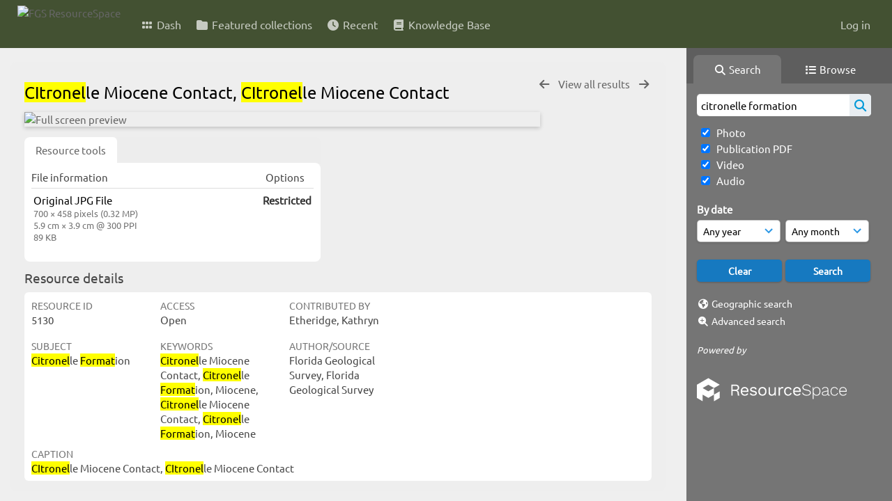

--- FILE ---
content_type: text/html; charset=UTF-8
request_url: https://resourcespace.dep.state.fl.us/pages/ajax/comments_handler.php?ref=5130&_=1768641949704
body_size: 1898
content:

        <script src="/js/tagging.js"></script>
        <script type="text/javascript">

            var regexEmail = new RegExp ("[a-zA-Z0-9._%-]+@[a-zA-Z0-9.-]+\.[a-zA-Z]{2,4}");

            function validateAnonymousComment(obj) {
                return (
                    regexEmail.test (String(obj.email.value).trim()) &&
                    String(obj.fullname.value).trim() != "" &&
                    validateComment(obj)
                )
            }

            function validateComment(obj) {
                return (String(obj.body.value).trim() != "");
            }

            function validateAnonymousFlag(obj) {
                return (
                    regexEmail.test (String(obj.email.value).trim()) &&
                    String(obj.fullname.value).trim() != "" &&
                    validateFlag(obj)
                )
            }

            function validateFlag(obj) {
                return (String(obj.comment_flag_reason.value).trim() != "");
            }

            function submitForm(obj) {
                jQuery.post(
                    '/pages/ajax/comments_handler.php?ref=5130&collection_mode=',
                    jQuery(obj).serialize(),
                    function(data)
                    {
                    jQuery('#comments_container').replaceWith(data);
                    }
                );
            }
        </script>

        <div id="comments_container">
        <div id="comment_form" class="comment_form_container">
            <form class="comment_form" action="javascript:void(0);" method="">    <input type="hidden" name="CSRFToken" value="7ab6d3229dddd18f670afbb4a343037a7b8cf5149a1e98967b2e096ef429bf036061fd3a5a99b89b650264bb50e7afb6a0856c6944c4eefb218dfe5e3039a61c@@[base64]@@198ce557ab995a68c32a5e31a7dd3911a4567053f04cbdb35ce8b2872cd08a34">
                    <input id="comment_form_collection_ref" type="hidden" name="collection_ref" value=""></input>
                <input id="comment_form_resource_ref" type="hidden" name="resource_ref" value="5130"></input>
                <textarea class="CommentFormBody" id="comment_form_body" name="body" maxlength="2000" placeholder="Add a comment. Use @(username) to tag people." onkeyup="TaggingProcess(this)"  data-api-native-csrf="{&quot;CSRFToken&quot;:&quot;6599d20dad7d7c2c1fab9600dec1a2f1dc4c1385cd9e1ca66f96c9941b3f66a22cc1c7fe047e2634b1db2a960f735780ac1b676d96be9668d95a6083b7a3160f@@[base64]@@ad5068197c9146a29242b3c0d2bf18af5964ddefda743f14ac0db0755316148f&quot;}"></textarea>
                <br />
                <input class="CommentFormFullname" id="comment_form_fullname" type="text" name="fullname" placeholder="Your Name (required)"></input>
                <input class="CommentFormEmail" id="comment_form_email" type="text" name="email" placeholder="Your E-mail (required)"></input>
                <input class="CommentFormWebsiteURL" id="comment_form_website_url" type="text" name="website_url" placeholder="Website"></input>
                <br />
                <input class="CommentFormSubmit" type="submit" value="Submit" onClick="if (validateAnonymousComment(this.parentNode)) { submitForm(this.parentNode) } else { alert ('Please ensure all mandatory fields are correctly completed'); } ;"></input>
            </form>
        </div> 	<!-- end of comment_form -->
</div>

--- FILE ---
content_type: text/javascript
request_url: https://resourcespace.dep.state.fl.us/lib/js/chartjs-adapter-date-fns.js
body_size: 11636
content:
/*!
 * chartjs-adapter-date-fns v3.0.0
 * https://www.chartjs.org
 * (c) 2022 chartjs-adapter-date-fns Contributors
 * Released under the MIT license
 */
!function(t,e){"object"==typeof exports&&"undefined"!=typeof module?e(require("chart.js")):"function"==typeof define&&define.amd?define(["chart.js"],e):e((t="undefined"!=typeof globalThis?globalThis:t||self).Chart)}(this,(function(t){"use strict";function e(t){if(null===t||!0===t||!1===t)return NaN;var e=Number(t);return isNaN(e)?e:e<0?Math.ceil(e):Math.floor(e)}function r(t,e){if(e.length<t)throw new TypeError(t+" argument"+(t>1?"s":"")+" required, but only "+e.length+" present")}function n(t){r(1,arguments);var e=Object.prototype.toString.call(t);return t instanceof Date||"object"==typeof t&&"[object Date]"===e?new Date(t.getTime()):"number"==typeof t||"[object Number]"===e?new Date(t):("string"!=typeof t&&"[object String]"!==e||"undefined"==typeof console||(console.warn("Starting with v2.0.0-beta.1 date-fns doesn't accept strings as date arguments. Please use `parseISO` to parse strings. See: https://git.io/fjule"),console.warn((new Error).stack)),new Date(NaN))}function a(t,a){r(2,arguments);var i=n(t),o=e(a);return isNaN(o)?new Date(NaN):o?(i.setDate(i.getDate()+o),i):i}function i(t,a){r(2,arguments);var i=n(t),o=e(a);if(isNaN(o))return new Date(NaN);if(!o)return i;var u=i.getDate(),s=new Date(i.getTime());s.setMonth(i.getMonth()+o+1,0);var c=s.getDate();return u>=c?s:(i.setFullYear(s.getFullYear(),s.getMonth(),u),i)}function o(t,a){r(2,arguments);var i=n(t).getTime(),o=e(a);return new Date(i+o)}var u=36e5;function s(t,a){r(1,arguments);var i=a||{},o=i.locale,u=o&&o.options&&o.options.weekStartsOn,s=null==u?0:e(u),c=null==i.weekStartsOn?s:e(i.weekStartsOn);if(!(c>=0&&c<=6))throw new RangeError("weekStartsOn must be between 0 and 6 inclusively");var d=n(t),l=d.getDay(),f=(l<c?7:0)+l-c;return d.setDate(d.getDate()-f),d.setHours(0,0,0,0),d}function c(t){var e=new Date(Date.UTC(t.getFullYear(),t.getMonth(),t.getDate(),t.getHours(),t.getMinutes(),t.getSeconds(),t.getMilliseconds()));return e.setUTCFullYear(t.getFullYear()),t.getTime()-e.getTime()}function d(t){r(1,arguments);var e=n(t);return e.setHours(0,0,0,0),e}var l=864e5;function f(t,e){r(2,arguments);var n=d(t),a=d(e),i=n.getTime()-c(n),o=a.getTime()-c(a);return Math.round((i-o)/l)}function h(t,e){r(2,arguments);var a=n(t),i=n(e),o=a.getTime()-i.getTime();return o<0?-1:o>0?1:o}function m(t){r(1,arguments);var e=n(t);return!isNaN(e)}function w(t,e){r(2,arguments);var a=n(t),i=n(e),o=a.getFullYear()-i.getFullYear(),u=a.getMonth()-i.getMonth();return 12*o+u}function g(t,e){r(2,arguments);var a=n(t),i=n(e);return a.getFullYear()-i.getFullYear()}function v(t,e){var r=t.getFullYear()-e.getFullYear()||t.getMonth()-e.getMonth()||t.getDate()-e.getDate()||t.getHours()-e.getHours()||t.getMinutes()-e.getMinutes()||t.getSeconds()-e.getSeconds()||t.getMilliseconds()-e.getMilliseconds();return r<0?-1:r>0?1:r}function y(t,e){r(2,arguments);var a=n(t),i=n(e),o=v(a,i),u=Math.abs(f(a,i));a.setDate(a.getDate()-o*u);var s=v(a,i)===-o,c=o*(u-s);return 0===c?0:c}function b(t,e){r(2,arguments);var a=n(t),i=n(e);return a.getTime()-i.getTime()}var T=36e5;function p(t){r(1,arguments);var e=n(t);return e.setHours(23,59,59,999),e}function C(t){r(1,arguments);var e=n(t),a=e.getMonth();return e.setFullYear(e.getFullYear(),a+1,0),e.setHours(23,59,59,999),e}function M(t){r(1,arguments);var e=n(t);return p(e).getTime()===C(e).getTime()}function D(t,e){r(2,arguments);var a,i=n(t),o=n(e),u=h(i,o),s=Math.abs(w(i,o));if(s<1)a=0;else{1===i.getMonth()&&i.getDate()>27&&i.setDate(30),i.setMonth(i.getMonth()-u*s);var c=h(i,o)===-u;M(n(t))&&1===s&&1===h(t,o)&&(c=!1),a=u*(s-c)}return 0===a?0:a}var x={lessThanXSeconds:{one:"less than a second",other:"less than {{count}} seconds"},xSeconds:{one:"1 second",other:"{{count}} seconds"},halfAMinute:"half a minute",lessThanXMinutes:{one:"less than a minute",other:"less than {{count}} minutes"},xMinutes:{one:"1 minute",other:"{{count}} minutes"},aboutXHours:{one:"about 1 hour",other:"about {{count}} hours"},xHours:{one:"1 hour",other:"{{count}} hours"},xDays:{one:"1 day",other:"{{count}} days"},aboutXWeeks:{one:"about 1 week",other:"about {{count}} weeks"},xWeeks:{one:"1 week",other:"{{count}} weeks"},aboutXMonths:{one:"about 1 month",other:"about {{count}} months"},xMonths:{one:"1 month",other:"{{count}} months"},aboutXYears:{one:"about 1 year",other:"about {{count}} years"},xYears:{one:"1 year",other:"{{count}} years"},overXYears:{one:"over 1 year",other:"over {{count}} years"},almostXYears:{one:"almost 1 year",other:"almost {{count}} years"}};function k(t){return function(e){var r=e||{},n=r.width?String(r.width):t.defaultWidth;return t.formats[n]||t.formats[t.defaultWidth]}}var U={date:k({formats:{full:"EEEE, MMMM do, y",long:"MMMM do, y",medium:"MMM d, y",short:"MM/dd/yyyy"},defaultWidth:"full"}),time:k({formats:{full:"h:mm:ss a zzzz",long:"h:mm:ss a z",medium:"h:mm:ss a",short:"h:mm a"},defaultWidth:"full"}),dateTime:k({formats:{full:"{{date}} 'at' {{time}}",long:"{{date}} 'at' {{time}}",medium:"{{date}}, {{time}}",short:"{{date}}, {{time}}"},defaultWidth:"full"})},Y={lastWeek:"'last' eeee 'at' p",yesterday:"'yesterday at' p",today:"'today at' p",tomorrow:"'tomorrow at' p",nextWeek:"eeee 'at' p",other:"P"};function N(t){return function(e,r){var n,a=r||{};if("formatting"===(a.context?String(a.context):"standalone")&&t.formattingValues){var i=t.defaultFormattingWidth||t.defaultWidth,o=a.width?String(a.width):i;n=t.formattingValues[o]||t.formattingValues[i]}else{var u=t.defaultWidth,s=a.width?String(a.width):t.defaultWidth;n=t.values[s]||t.values[u]}return n[t.argumentCallback?t.argumentCallback(e):e]}}function S(t){return function(e,r){var n=String(e),a=r||{},i=a.width,o=i&&t.matchPatterns[i]||t.matchPatterns[t.defaultMatchWidth],u=n.match(o);if(!u)return null;var s,c=u[0],d=i&&t.parsePatterns[i]||t.parsePatterns[t.defaultParseWidth];return s="[object Array]"===Object.prototype.toString.call(d)?function(t,e){for(var r=0;r<t.length;r++)if(e(t[r]))return r}(d,(function(t){return t.test(c)})):function(t,e){for(var r in t)if(t.hasOwnProperty(r)&&e(t[r]))return r}(d,(function(t){return t.test(c)})),s=t.valueCallback?t.valueCallback(s):s,{value:s=a.valueCallback?a.valueCallback(s):s,rest:n.slice(c.length)}}}var P,q={code:"en-US",formatDistance:function(t,e,r){var n;return r=r||{},n="string"==typeof x[t]?x[t]:1===e?x[t].one:x[t].other.replace("{{count}}",e),r.addSuffix?r.comparison>0?"in "+n:n+" ago":n},formatLong:U,formatRelative:function(t,e,r,n){return Y[t]},localize:{ordinalNumber:function(t,e){var r=Number(t),n=r%100;if(n>20||n<10)switch(n%10){case 1:return r+"st";case 2:return r+"nd";case 3:return r+"rd"}return r+"th"},era:N({values:{narrow:["B","A"],abbreviated:["BC","AD"],wide:["Before Christ","Anno Domini"]},defaultWidth:"wide"}),quarter:N({values:{narrow:["1","2","3","4"],abbreviated:["Q1","Q2","Q3","Q4"],wide:["1st quarter","2nd quarter","3rd quarter","4th quarter"]},defaultWidth:"wide",argumentCallback:function(t){return Number(t)-1}}),month:N({values:{narrow:["J","F","M","A","M","J","J","A","S","O","N","D"],abbreviated:["Jan","Feb","Mar","Apr","May","Jun","Jul","Aug","Sep","Oct","Nov","Dec"],wide:["January","February","March","April","May","June","July","August","September","October","November","December"]},defaultWidth:"wide"}),day:N({values:{narrow:["S","M","T","W","T","F","S"],short:["Su","Mo","Tu","We","Th","Fr","Sa"],abbreviated:["Sun","Mon","Tue","Wed","Thu","Fri","Sat"],wide:["Sunday","Monday","Tuesday","Wednesday","Thursday","Friday","Saturday"]},defaultWidth:"wide"}),dayPeriod:N({values:{narrow:{am:"a",pm:"p",midnight:"mi",noon:"n",morning:"morning",afternoon:"afternoon",evening:"evening",night:"night"},abbreviated:{am:"AM",pm:"PM",midnight:"midnight",noon:"noon",morning:"morning",afternoon:"afternoon",evening:"evening",night:"night"},wide:{am:"a.m.",pm:"p.m.",midnight:"midnight",noon:"noon",morning:"morning",afternoon:"afternoon",evening:"evening",night:"night"}},defaultWidth:"wide",formattingValues:{narrow:{am:"a",pm:"p",midnight:"mi",noon:"n",morning:"in the morning",afternoon:"in the afternoon",evening:"in the evening",night:"at night"},abbreviated:{am:"AM",pm:"PM",midnight:"midnight",noon:"noon",morning:"in the morning",afternoon:"in the afternoon",evening:"in the evening",night:"at night"},wide:{am:"a.m.",pm:"p.m.",midnight:"midnight",noon:"noon",morning:"in the morning",afternoon:"in the afternoon",evening:"in the evening",night:"at night"}},defaultFormattingWidth:"wide"})},match:{ordinalNumber:(P={matchPattern:/^(\d+)(th|st|nd|rd)?/i,parsePattern:/\d+/i,valueCallback:function(t){return parseInt(t,10)}},function(t,e){var r=String(t),n=e||{},a=r.match(P.matchPattern);if(!a)return null;var i=a[0],o=r.match(P.parsePattern);if(!o)return null;var u=P.valueCallback?P.valueCallback(o[0]):o[0];return{value:u=n.valueCallback?n.valueCallback(u):u,rest:r.slice(i.length)}}),era:S({matchPatterns:{narrow:/^(b|a)/i,abbreviated:/^(b\.?\s?c\.?|b\.?\s?c\.?\s?e\.?|a\.?\s?d\.?|c\.?\s?e\.?)/i,wide:/^(before christ|before common era|anno domini|common era)/i},defaultMatchWidth:"wide",parsePatterns:{any:[/^b/i,/^(a|c)/i]},defaultParseWidth:"any"}),quarter:S({matchPatterns:{narrow:/^[1234]/i,abbreviated:/^q[1234]/i,wide:/^[1234](th|st|nd|rd)? quarter/i},defaultMatchWidth:"wide",parsePatterns:{any:[/1/i,/2/i,/3/i,/4/i]},defaultParseWidth:"any",valueCallback:function(t){return t+1}}),month:S({matchPatterns:{narrow:/^[jfmasond]/i,abbreviated:/^(jan|feb|mar|apr|may|jun|jul|aug|sep|oct|nov|dec)/i,wide:/^(january|february|march|april|may|june|july|august|september|october|november|december)/i},defaultMatchWidth:"wide",parsePatterns:{narrow:[/^j/i,/^f/i,/^m/i,/^a/i,/^m/i,/^j/i,/^j/i,/^a/i,/^s/i,/^o/i,/^n/i,/^d/i],any:[/^ja/i,/^f/i,/^mar/i,/^ap/i,/^may/i,/^jun/i,/^jul/i,/^au/i,/^s/i,/^o/i,/^n/i,/^d/i]},defaultParseWidth:"any"}),day:S({matchPatterns:{narrow:/^[smtwf]/i,short:/^(su|mo|tu|we|th|fr|sa)/i,abbreviated:/^(sun|mon|tue|wed|thu|fri|sat)/i,wide:/^(sunday|monday|tuesday|wednesday|thursday|friday|saturday)/i},defaultMatchWidth:"wide",parsePatterns:{narrow:[/^s/i,/^m/i,/^t/i,/^w/i,/^t/i,/^f/i,/^s/i],any:[/^su/i,/^m/i,/^tu/i,/^w/i,/^th/i,/^f/i,/^sa/i]},defaultParseWidth:"any"}),dayPeriod:S({matchPatterns:{narrow:/^(a|p|mi|n|(in the|at) (morning|afternoon|evening|night))/i,any:/^([ap]\.?\s?m\.?|midnight|noon|(in the|at) (morning|afternoon|evening|night))/i},defaultMatchWidth:"any",parsePatterns:{any:{am:/^a/i,pm:/^p/i,midnight:/^mi/i,noon:/^no/i,morning:/morning/i,afternoon:/afternoon/i,evening:/evening/i,night:/night/i}},defaultParseWidth:"any"})},options:{weekStartsOn:0,firstWeekContainsDate:1}};function H(t,n){r(2,arguments);var a=e(n);return o(t,-a)}function E(t,e){for(var r=t<0?"-":"",n=Math.abs(t).toString();n.length<e;)n="0"+n;return r+n}var O={y:function(t,e){var r=t.getUTCFullYear(),n=r>0?r:1-r;return E("yy"===e?n%100:n,e.length)},M:function(t,e){var r=t.getUTCMonth();return"M"===e?String(r+1):E(r+1,2)},d:function(t,e){return E(t.getUTCDate(),e.length)},a:function(t,e){var r=t.getUTCHours()/12>=1?"pm":"am";switch(e){case"a":case"aa":return r.toUpperCase();case"aaa":return r;case"aaaaa":return r[0];default:return"am"===r?"a.m.":"p.m."}},h:function(t,e){return E(t.getUTCHours()%12||12,e.length)},H:function(t,e){return E(t.getUTCHours(),e.length)},m:function(t,e){return E(t.getUTCMinutes(),e.length)},s:function(t,e){return E(t.getUTCSeconds(),e.length)},S:function(t,e){var r=e.length,n=t.getUTCMilliseconds();return E(Math.floor(n*Math.pow(10,r-3)),e.length)}},F=864e5;function W(t){r(1,arguments);var e=1,a=n(t),i=a.getUTCDay(),o=(i<e?7:0)+i-e;return a.setUTCDate(a.getUTCDate()-o),a.setUTCHours(0,0,0,0),a}function L(t){r(1,arguments);var e=n(t),a=e.getUTCFullYear(),i=new Date(0);i.setUTCFullYear(a+1,0,4),i.setUTCHours(0,0,0,0);var o=W(i),u=new Date(0);u.setUTCFullYear(a,0,4),u.setUTCHours(0,0,0,0);var s=W(u);return e.getTime()>=o.getTime()?a+1:e.getTime()>=s.getTime()?a:a-1}function Q(t){r(1,arguments);var e=L(t),n=new Date(0);n.setUTCFullYear(e,0,4),n.setUTCHours(0,0,0,0);var a=W(n);return a}var R=6048e5;function I(t){r(1,arguments);var e=n(t),a=W(e).getTime()-Q(e).getTime();return Math.round(a/R)+1}function G(t,a){r(1,arguments);var i=a||{},o=i.locale,u=o&&o.options&&o.options.weekStartsOn,s=null==u?0:e(u),c=null==i.weekStartsOn?s:e(i.weekStartsOn);if(!(c>=0&&c<=6))throw new RangeError("weekStartsOn must be between 0 and 6 inclusively");var d=n(t),l=d.getUTCDay(),f=(l<c?7:0)+l-c;return d.setUTCDate(d.getUTCDate()-f),d.setUTCHours(0,0,0,0),d}function X(t,a){r(1,arguments);var i=n(t,a),o=i.getUTCFullYear(),u=a||{},s=u.locale,c=s&&s.options&&s.options.firstWeekContainsDate,d=null==c?1:e(c),l=null==u.firstWeekContainsDate?d:e(u.firstWeekContainsDate);if(!(l>=1&&l<=7))throw new RangeError("firstWeekContainsDate must be between 1 and 7 inclusively");var f=new Date(0);f.setUTCFullYear(o+1,0,l),f.setUTCHours(0,0,0,0);var h=G(f,a),m=new Date(0);m.setUTCFullYear(o,0,l),m.setUTCHours(0,0,0,0);var w=G(m,a);return i.getTime()>=h.getTime()?o+1:i.getTime()>=w.getTime()?o:o-1}function j(t,n){r(1,arguments);var a=n||{},i=a.locale,o=i&&i.options&&i.options.firstWeekContainsDate,u=null==o?1:e(o),s=null==a.firstWeekContainsDate?u:e(a.firstWeekContainsDate),c=X(t,n),d=new Date(0);d.setUTCFullYear(c,0,s),d.setUTCHours(0,0,0,0);var l=G(d,n);return l}var B=6048e5;function z(t,e){r(1,arguments);var a=n(t),i=G(a,e).getTime()-j(a,e).getTime();return Math.round(i/B)+1}var A="midnight",Z="noon",K="morning",$="afternoon",_="evening",J="night",V={G:function(t,e,r){var n=t.getUTCFullYear()>0?1:0;switch(e){case"G":case"GG":case"GGG":return r.era(n,{width:"abbreviated"});case"GGGGG":return r.era(n,{width:"narrow"});default:return r.era(n,{width:"wide"})}},y:function(t,e,r){if("yo"===e){var n=t.getUTCFullYear(),a=n>0?n:1-n;return r.ordinalNumber(a,{unit:"year"})}return O.y(t,e)},Y:function(t,e,r,n){var a=X(t,n),i=a>0?a:1-a;return"YY"===e?E(i%100,2):"Yo"===e?r.ordinalNumber(i,{unit:"year"}):E(i,e.length)},R:function(t,e){return E(L(t),e.length)},u:function(t,e){return E(t.getUTCFullYear(),e.length)},Q:function(t,e,r){var n=Math.ceil((t.getUTCMonth()+1)/3);switch(e){case"Q":return String(n);case"QQ":return E(n,2);case"Qo":return r.ordinalNumber(n,{unit:"quarter"});case"QQQ":return r.quarter(n,{width:"abbreviated",context:"formatting"});case"QQQQQ":return r.quarter(n,{width:"narrow",context:"formatting"});default:return r.quarter(n,{width:"wide",context:"formatting"})}},q:function(t,e,r){var n=Math.ceil((t.getUTCMonth()+1)/3);switch(e){case"q":return String(n);case"qq":return E(n,2);case"qo":return r.ordinalNumber(n,{unit:"quarter"});case"qqq":return r.quarter(n,{width:"abbreviated",context:"standalone"});case"qqqqq":return r.quarter(n,{width:"narrow",context:"standalone"});default:return r.quarter(n,{width:"wide",context:"standalone"})}},M:function(t,e,r){var n=t.getUTCMonth();switch(e){case"M":case"MM":return O.M(t,e);case"Mo":return r.ordinalNumber(n+1,{unit:"month"});case"MMM":return r.month(n,{width:"abbreviated",context:"formatting"});case"MMMMM":return r.month(n,{width:"narrow",context:"formatting"});default:return r.month(n,{width:"wide",context:"formatting"})}},L:function(t,e,r){var n=t.getUTCMonth();switch(e){case"L":return String(n+1);case"LL":return E(n+1,2);case"Lo":return r.ordinalNumber(n+1,{unit:"month"});case"LLL":return r.month(n,{width:"abbreviated",context:"standalone"});case"LLLLL":return r.month(n,{width:"narrow",context:"standalone"});default:return r.month(n,{width:"wide",context:"standalone"})}},w:function(t,e,r,n){var a=z(t,n);return"wo"===e?r.ordinalNumber(a,{unit:"week"}):E(a,e.length)},I:function(t,e,r){var n=I(t);return"Io"===e?r.ordinalNumber(n,{unit:"week"}):E(n,e.length)},d:function(t,e,r){return"do"===e?r.ordinalNumber(t.getUTCDate(),{unit:"date"}):O.d(t,e)},D:function(t,e,a){var i=function(t){r(1,arguments);var e=n(t),a=e.getTime();e.setUTCMonth(0,1),e.setUTCHours(0,0,0,0);var i=e.getTime(),o=a-i;return Math.floor(o/F)+1}(t);return"Do"===e?a.ordinalNumber(i,{unit:"dayOfYear"}):E(i,e.length)},E:function(t,e,r){var n=t.getUTCDay();switch(e){case"E":case"EE":case"EEE":return r.day(n,{width:"abbreviated",context:"formatting"});case"EEEEE":return r.day(n,{width:"narrow",context:"formatting"});case"EEEEEE":return r.day(n,{width:"short",context:"formatting"});default:return r.day(n,{width:"wide",context:"formatting"})}},e:function(t,e,r,n){var a=t.getUTCDay(),i=(a-n.weekStartsOn+8)%7||7;switch(e){case"e":return String(i);case"ee":return E(i,2);case"eo":return r.ordinalNumber(i,{unit:"day"});case"eee":return r.day(a,{width:"abbreviated",context:"formatting"});case"eeeee":return r.day(a,{width:"narrow",context:"formatting"});case"eeeeee":return r.day(a,{width:"short",context:"formatting"});default:return r.day(a,{width:"wide",context:"formatting"})}},c:function(t,e,r,n){var a=t.getUTCDay(),i=(a-n.weekStartsOn+8)%7||7;switch(e){case"c":return String(i);case"cc":return E(i,e.length);case"co":return r.ordinalNumber(i,{unit:"day"});case"ccc":return r.day(a,{width:"abbreviated",context:"standalone"});case"ccccc":return r.day(a,{width:"narrow",context:"standalone"});case"cccccc":return r.day(a,{width:"short",context:"standalone"});default:return r.day(a,{width:"wide",context:"standalone"})}},i:function(t,e,r){var n=t.getUTCDay(),a=0===n?7:n;switch(e){case"i":return String(a);case"ii":return E(a,e.length);case"io":return r.ordinalNumber(a,{unit:"day"});case"iii":return r.day(n,{width:"abbreviated",context:"formatting"});case"iiiii":return r.day(n,{width:"narrow",context:"formatting"});case"iiiiii":return r.day(n,{width:"short",context:"formatting"});default:return r.day(n,{width:"wide",context:"formatting"})}},a:function(t,e,r){var n=t.getUTCHours()/12>=1?"pm":"am";switch(e){case"a":case"aa":return r.dayPeriod(n,{width:"abbreviated",context:"formatting"});case"aaa":return r.dayPeriod(n,{width:"abbreviated",context:"formatting"}).toLowerCase();case"aaaaa":return r.dayPeriod(n,{width:"narrow",context:"formatting"});default:return r.dayPeriod(n,{width:"wide",context:"formatting"})}},b:function(t,e,r){var n,a=t.getUTCHours();switch(n=12===a?Z:0===a?A:a/12>=1?"pm":"am",e){case"b":case"bb":return r.dayPeriod(n,{width:"abbreviated",context:"formatting"});case"bbb":return r.dayPeriod(n,{width:"abbreviated",context:"formatting"}).toLowerCase();case"bbbbb":return r.dayPeriod(n,{width:"narrow",context:"formatting"});default:return r.dayPeriod(n,{width:"wide",context:"formatting"})}},B:function(t,e,r){var n,a=t.getUTCHours();switch(n=a>=17?_:a>=12?$:a>=4?K:J,e){case"B":case"BB":case"BBB":return r.dayPeriod(n,{width:"abbreviated",context:"formatting"});case"BBBBB":return r.dayPeriod(n,{width:"narrow",context:"formatting"});default:return r.dayPeriod(n,{width:"wide",context:"formatting"})}},h:function(t,e,r){if("ho"===e){var n=t.getUTCHours()%12;return 0===n&&(n=12),r.ordinalNumber(n,{unit:"hour"})}return O.h(t,e)},H:function(t,e,r){return"Ho"===e?r.ordinalNumber(t.getUTCHours(),{unit:"hour"}):O.H(t,e)},K:function(t,e,r){var n=t.getUTCHours()%12;return"Ko"===e?r.ordinalNumber(n,{unit:"hour"}):E(n,e.length)},k:function(t,e,r){var n=t.getUTCHours();return 0===n&&(n=24),"ko"===e?r.ordinalNumber(n,{unit:"hour"}):E(n,e.length)},m:function(t,e,r){return"mo"===e?r.ordinalNumber(t.getUTCMinutes(),{unit:"minute"}):O.m(t,e)},s:function(t,e,r){return"so"===e?r.ordinalNumber(t.getUTCSeconds(),{unit:"second"}):O.s(t,e)},S:function(t,e){return O.S(t,e)},X:function(t,e,r,n){var a=(n._originalDate||t).getTimezoneOffset();if(0===a)return"Z";switch(e){case"X":return et(a);case"XXXX":case"XX":return rt(a);default:return rt(a,":")}},x:function(t,e,r,n){var a=(n._originalDate||t).getTimezoneOffset();switch(e){case"x":return et(a);case"xxxx":case"xx":return rt(a);default:return rt(a,":")}},O:function(t,e,r,n){var a=(n._originalDate||t).getTimezoneOffset();switch(e){case"O":case"OO":case"OOO":return"GMT"+tt(a,":");default:return"GMT"+rt(a,":")}},z:function(t,e,r,n){var a=(n._originalDate||t).getTimezoneOffset();switch(e){case"z":case"zz":case"zzz":return"GMT"+tt(a,":");default:return"GMT"+rt(a,":")}},t:function(t,e,r,n){var a=n._originalDate||t;return E(Math.floor(a.getTime()/1e3),e.length)},T:function(t,e,r,n){return E((n._originalDate||t).getTime(),e.length)}};function tt(t,e){var r=t>0?"-":"+",n=Math.abs(t),a=Math.floor(n/60),i=n%60;if(0===i)return r+String(a);var o=e||"";return r+String(a)+o+E(i,2)}function et(t,e){return t%60==0?(t>0?"-":"+")+E(Math.abs(t)/60,2):rt(t,e)}function rt(t,e){var r=e||"",n=t>0?"-":"+",a=Math.abs(t);return n+E(Math.floor(a/60),2)+r+E(a%60,2)}var nt=V;function at(t,e){switch(t){case"P":return e.date({width:"short"});case"PP":return e.date({width:"medium"});case"PPP":return e.date({width:"long"});default:return e.date({width:"full"})}}function it(t,e){switch(t){case"p":return e.time({width:"short"});case"pp":return e.time({width:"medium"});case"ppp":return e.time({width:"long"});default:return e.time({width:"full"})}}var ot={p:it,P:function(t,e){var r,n=t.match(/(P+)(p+)?/),a=n[1],i=n[2];if(!i)return at(t,e);switch(a){case"P":r=e.dateTime({width:"short"});break;case"PP":r=e.dateTime({width:"medium"});break;case"PPP":r=e.dateTime({width:"long"});break;default:r=e.dateTime({width:"full"})}return r.replace("{{date}}",at(a,e)).replace("{{time}}",it(i,e))}},ut=ot,st=["D","DD"],ct=["YY","YYYY"];function dt(t){return-1!==st.indexOf(t)}function lt(t){return-1!==ct.indexOf(t)}function ft(t,e,r){if("YYYY"===t)throw new RangeError("Use `yyyy` instead of `YYYY` (in `".concat(e,"`) for formatting years to the input `").concat(r,"`; see: https://git.io/fxCyr"));if("YY"===t)throw new RangeError("Use `yy` instead of `YY` (in `".concat(e,"`) for formatting years to the input `").concat(r,"`; see: https://git.io/fxCyr"));if("D"===t)throw new RangeError("Use `d` instead of `D` (in `".concat(e,"`) for formatting days of the month to the input `").concat(r,"`; see: https://git.io/fxCyr"));if("DD"===t)throw new RangeError("Use `dd` instead of `DD` (in `".concat(e,"`) for formatting days of the month to the input `").concat(r,"`; see: https://git.io/fxCyr"))}var ht=/[yYQqMLwIdDecihHKkms]o|(\w)\1*|''|'(''|[^'])+('|$)|./g,mt=/P+p+|P+|p+|''|'(''|[^'])+('|$)|./g,wt=/^'([^]*?)'?$/,gt=/''/g,vt=/[a-zA-Z]/;function yt(t){return t.match(wt)[1].replace(gt,"'")}function bt(t,e){if(null==t)throw new TypeError("assign requires that input parameter not be null or undefined");for(var r in e=e||{})e.hasOwnProperty(r)&&(t[r]=e[r]);return t}function Tt(t,a,i){r(2,arguments);var o=i||{},u=o.locale,s=u&&u.options&&u.options.weekStartsOn,c=null==s?0:e(s),d=null==o.weekStartsOn?c:e(o.weekStartsOn);if(!(d>=0&&d<=6))throw new RangeError("weekStartsOn must be between 0 and 6 inclusively");var l=n(t),f=e(a),h=l.getUTCDay(),m=f%7,w=(m+7)%7,g=(w<d?7:0)+f-h;return l.setUTCDate(l.getUTCDate()+g),l}var pt=/^(1[0-2]|0?\d)/,Ct=/^(3[0-1]|[0-2]?\d)/,Mt=/^(36[0-6]|3[0-5]\d|[0-2]?\d?\d)/,Dt=/^(5[0-3]|[0-4]?\d)/,xt=/^(2[0-3]|[0-1]?\d)/,kt=/^(2[0-4]|[0-1]?\d)/,Ut=/^(1[0-1]|0?\d)/,Yt=/^(1[0-2]|0?\d)/,Nt=/^[0-5]?\d/,St=/^[0-5]?\d/,Pt=/^\d/,qt=/^\d{1,2}/,Ht=/^\d{1,3}/,Et=/^\d{1,4}/,Ot=/^-?\d+/,Ft=/^-?\d/,Wt=/^-?\d{1,2}/,Lt=/^-?\d{1,3}/,Qt=/^-?\d{1,4}/,Rt=/^([+-])(\d{2})(\d{2})?|Z/,It=/^([+-])(\d{2})(\d{2})|Z/,Gt=/^([+-])(\d{2})(\d{2})((\d{2}))?|Z/,Xt=/^([+-])(\d{2}):(\d{2})|Z/,jt=/^([+-])(\d{2}):(\d{2})(:(\d{2}))?|Z/;function Bt(t,e,r){var n=e.match(t);if(!n)return null;var a=parseInt(n[0],10);return{value:r?r(a):a,rest:e.slice(n[0].length)}}function zt(t,e){var r=e.match(t);return r?"Z"===r[0]?{value:0,rest:e.slice(1)}:{value:("+"===r[1]?1:-1)*(36e5*(r[2]?parseInt(r[2],10):0)+6e4*(r[3]?parseInt(r[3],10):0)+1e3*(r[5]?parseInt(r[5],10):0)),rest:e.slice(r[0].length)}:null}function At(t,e){return Bt(Ot,t,e)}function Zt(t,e,r){switch(t){case 1:return Bt(Pt,e,r);case 2:return Bt(qt,e,r);case 3:return Bt(Ht,e,r);case 4:return Bt(Et,e,r);default:return Bt(new RegExp("^\\d{1,"+t+"}"),e,r)}}function Kt(t,e,r){switch(t){case 1:return Bt(Ft,e,r);case 2:return Bt(Wt,e,r);case 3:return Bt(Lt,e,r);case 4:return Bt(Qt,e,r);default:return Bt(new RegExp("^-?\\d{1,"+t+"}"),e,r)}}function $t(t){switch(t){case"morning":return 4;case"evening":return 17;case"pm":case"noon":case"afternoon":return 12;default:return 0}}function _t(t,e){var r,n=e>0,a=n?e:1-e;if(a<=50)r=t||100;else{var i=a+50;r=t+100*Math.floor(i/100)-(t>=i%100?100:0)}return n?r:1-r}var Jt=[31,28,31,30,31,30,31,31,30,31,30,31],Vt=[31,29,31,30,31,30,31,31,30,31,30,31];function te(t){return t%400==0||t%4==0&&t%100!=0}var ee={G:{priority:140,parse:function(t,e,r,n){switch(e){case"G":case"GG":case"GGG":return r.era(t,{width:"abbreviated"})||r.era(t,{width:"narrow"});case"GGGGG":return r.era(t,{width:"narrow"});default:return r.era(t,{width:"wide"})||r.era(t,{width:"abbreviated"})||r.era(t,{width:"narrow"})}},set:function(t,e,r,n){return e.era=r,t.setUTCFullYear(r,0,1),t.setUTCHours(0,0,0,0),t},incompatibleTokens:["R","u","t","T"]},y:{priority:130,parse:function(t,e,r,n){var a=function(t){return{year:t,isTwoDigitYear:"yy"===e}};switch(e){case"y":return Zt(4,t,a);case"yo":return r.ordinalNumber(t,{unit:"year",valueCallback:a});default:return Zt(e.length,t,a)}},validate:function(t,e,r){return e.isTwoDigitYear||e.year>0},set:function(t,e,r,n){var a=t.getUTCFullYear();if(r.isTwoDigitYear){var i=_t(r.year,a);return t.setUTCFullYear(i,0,1),t.setUTCHours(0,0,0,0),t}var o="era"in e&&1!==e.era?1-r.year:r.year;return t.setUTCFullYear(o,0,1),t.setUTCHours(0,0,0,0),t},incompatibleTokens:["Y","R","u","w","I","i","e","c","t","T"]},Y:{priority:130,parse:function(t,e,r,n){var a=function(t){return{year:t,isTwoDigitYear:"YY"===e}};switch(e){case"Y":return Zt(4,t,a);case"Yo":return r.ordinalNumber(t,{unit:"year",valueCallback:a});default:return Zt(e.length,t,a)}},validate:function(t,e,r){return e.isTwoDigitYear||e.year>0},set:function(t,e,r,n){var a=X(t,n);if(r.isTwoDigitYear){var i=_t(r.year,a);return t.setUTCFullYear(i,0,n.firstWeekContainsDate),t.setUTCHours(0,0,0,0),G(t,n)}var o="era"in e&&1!==e.era?1-r.year:r.year;return t.setUTCFullYear(o,0,n.firstWeekContainsDate),t.setUTCHours(0,0,0,0),G(t,n)},incompatibleTokens:["y","R","u","Q","q","M","L","I","d","D","i","t","T"]},R:{priority:130,parse:function(t,e,r,n){return Kt("R"===e?4:e.length,t)},set:function(t,e,r,n){var a=new Date(0);return a.setUTCFullYear(r,0,4),a.setUTCHours(0,0,0,0),W(a)},incompatibleTokens:["G","y","Y","u","Q","q","M","L","w","d","D","e","c","t","T"]},u:{priority:130,parse:function(t,e,r,n){return Kt("u"===e?4:e.length,t)},set:function(t,e,r,n){return t.setUTCFullYear(r,0,1),t.setUTCHours(0,0,0,0),t},incompatibleTokens:["G","y","Y","R","w","I","i","e","c","t","T"]},Q:{priority:120,parse:function(t,e,r,n){switch(e){case"Q":case"QQ":return Zt(e.length,t);case"Qo":return r.ordinalNumber(t,{unit:"quarter"});case"QQQ":return r.quarter(t,{width:"abbreviated",context:"formatting"})||r.quarter(t,{width:"narrow",context:"formatting"});case"QQQQQ":return r.quarter(t,{width:"narrow",context:"formatting"});default:return r.quarter(t,{width:"wide",context:"formatting"})||r.quarter(t,{width:"abbreviated",context:"formatting"})||r.quarter(t,{width:"narrow",context:"formatting"})}},validate:function(t,e,r){return e>=1&&e<=4},set:function(t,e,r,n){return t.setUTCMonth(3*(r-1),1),t.setUTCHours(0,0,0,0),t},incompatibleTokens:["Y","R","q","M","L","w","I","d","D","i","e","c","t","T"]},q:{priority:120,parse:function(t,e,r,n){switch(e){case"q":case"qq":return Zt(e.length,t);case"qo":return r.ordinalNumber(t,{unit:"quarter"});case"qqq":return r.quarter(t,{width:"abbreviated",context:"standalone"})||r.quarter(t,{width:"narrow",context:"standalone"});case"qqqqq":return r.quarter(t,{width:"narrow",context:"standalone"});default:return r.quarter(t,{width:"wide",context:"standalone"})||r.quarter(t,{width:"abbreviated",context:"standalone"})||r.quarter(t,{width:"narrow",context:"standalone"})}},validate:function(t,e,r){return e>=1&&e<=4},set:function(t,e,r,n){return t.setUTCMonth(3*(r-1),1),t.setUTCHours(0,0,0,0),t},incompatibleTokens:["Y","R","Q","M","L","w","I","d","D","i","e","c","t","T"]},M:{priority:110,parse:function(t,e,r,n){var a=function(t){return t-1};switch(e){case"M":return Bt(pt,t,a);case"MM":return Zt(2,t,a);case"Mo":return r.ordinalNumber(t,{unit:"month",valueCallback:a});case"MMM":return r.month(t,{width:"abbreviated",context:"formatting"})||r.month(t,{width:"narrow",context:"formatting"});case"MMMMM":return r.month(t,{width:"narrow",context:"formatting"});default:return r.month(t,{width:"wide",context:"formatting"})||r.month(t,{width:"abbreviated",context:"formatting"})||r.month(t,{width:"narrow",context:"formatting"})}},validate:function(t,e,r){return e>=0&&e<=11},set:function(t,e,r,n){return t.setUTCMonth(r,1),t.setUTCHours(0,0,0,0),t},incompatibleTokens:["Y","R","q","Q","L","w","I","D","i","e","c","t","T"]},L:{priority:110,parse:function(t,e,r,n){var a=function(t){return t-1};switch(e){case"L":return Bt(pt,t,a);case"LL":return Zt(2,t,a);case"Lo":return r.ordinalNumber(t,{unit:"month",valueCallback:a});case"LLL":return r.month(t,{width:"abbreviated",context:"standalone"})||r.month(t,{width:"narrow",context:"standalone"});case"LLLLL":return r.month(t,{width:"narrow",context:"standalone"});default:return r.month(t,{width:"wide",context:"standalone"})||r.month(t,{width:"abbreviated",context:"standalone"})||r.month(t,{width:"narrow",context:"standalone"})}},validate:function(t,e,r){return e>=0&&e<=11},set:function(t,e,r,n){return t.setUTCMonth(r,1),t.setUTCHours(0,0,0,0),t},incompatibleTokens:["Y","R","q","Q","M","w","I","D","i","e","c","t","T"]},w:{priority:100,parse:function(t,e,r,n){switch(e){case"w":return Bt(Dt,t);case"wo":return r.ordinalNumber(t,{unit:"week"});default:return Zt(e.length,t)}},validate:function(t,e,r){return e>=1&&e<=53},set:function(t,a,i,o){return G(function(t,a,i){r(2,arguments);var o=n(t),u=e(a),s=z(o,i)-u;return o.setUTCDate(o.getUTCDate()-7*s),o}(t,i,o),o)},incompatibleTokens:["y","R","u","q","Q","M","L","I","d","D","i","t","T"]},I:{priority:100,parse:function(t,e,r,n){switch(e){case"I":return Bt(Dt,t);case"Io":return r.ordinalNumber(t,{unit:"week"});default:return Zt(e.length,t)}},validate:function(t,e,r){return e>=1&&e<=53},set:function(t,a,i,o){return W(function(t,a){r(2,arguments);var i=n(t),o=e(a),u=I(i)-o;return i.setUTCDate(i.getUTCDate()-7*u),i}(t,i,o),o)},incompatibleTokens:["y","Y","u","q","Q","M","L","w","d","D","e","c","t","T"]},d:{priority:90,subPriority:1,parse:function(t,e,r,n){switch(e){case"d":return Bt(Ct,t);case"do":return r.ordinalNumber(t,{unit:"date"});default:return Zt(e.length,t)}},validate:function(t,e,r){var n=te(t.getUTCFullYear()),a=t.getUTCMonth();return n?e>=1&&e<=Vt[a]:e>=1&&e<=Jt[a]},set:function(t,e,r,n){return t.setUTCDate(r),t.setUTCHours(0,0,0,0),t},incompatibleTokens:["Y","R","q","Q","w","I","D","i","e","c","t","T"]},D:{priority:90,subPriority:1,parse:function(t,e,r,n){switch(e){case"D":case"DD":return Bt(Mt,t);case"Do":return r.ordinalNumber(t,{unit:"date"});default:return Zt(e.length,t)}},validate:function(t,e,r){return te(t.getUTCFullYear())?e>=1&&e<=366:e>=1&&e<=365},set:function(t,e,r,n){return t.setUTCMonth(0,r),t.setUTCHours(0,0,0,0),t},incompatibleTokens:["Y","R","q","Q","M","L","w","I","d","E","i","e","c","t","T"]},E:{priority:90,parse:function(t,e,r,n){switch(e){case"E":case"EE":case"EEE":return r.day(t,{width:"abbreviated",context:"formatting"})||r.day(t,{width:"short",context:"formatting"})||r.day(t,{width:"narrow",context:"formatting"});case"EEEEE":return r.day(t,{width:"narrow",context:"formatting"});case"EEEEEE":return r.day(t,{width:"short",context:"formatting"})||r.day(t,{width:"narrow",context:"formatting"});default:return r.day(t,{width:"wide",context:"formatting"})||r.day(t,{width:"abbreviated",context:"formatting"})||r.day(t,{width:"short",context:"formatting"})||r.day(t,{width:"narrow",context:"formatting"})}},validate:function(t,e,r){return e>=0&&e<=6},set:function(t,e,r,n){return(t=Tt(t,r,n)).setUTCHours(0,0,0,0),t},incompatibleTokens:["D","i","e","c","t","T"]},e:{priority:90,parse:function(t,e,r,n){var a=function(t){var e=7*Math.floor((t-1)/7);return(t+n.weekStartsOn+6)%7+e};switch(e){case"e":case"ee":return Zt(e.length,t,a);case"eo":return r.ordinalNumber(t,{unit:"day",valueCallback:a});case"eee":return r.day(t,{width:"abbreviated",context:"formatting"})||r.day(t,{width:"short",context:"formatting"})||r.day(t,{width:"narrow",context:"formatting"});case"eeeee":return r.day(t,{width:"narrow",context:"formatting"});case"eeeeee":return r.day(t,{width:"short",context:"formatting"})||r.day(t,{width:"narrow",context:"formatting"});default:return r.day(t,{width:"wide",context:"formatting"})||r.day(t,{width:"abbreviated",context:"formatting"})||r.day(t,{width:"short",context:"formatting"})||r.day(t,{width:"narrow",context:"formatting"})}},validate:function(t,e,r){return e>=0&&e<=6},set:function(t,e,r,n){return(t=Tt(t,r,n)).setUTCHours(0,0,0,0),t},incompatibleTokens:["y","R","u","q","Q","M","L","I","d","D","E","i","c","t","T"]},c:{priority:90,parse:function(t,e,r,n){var a=function(t){var e=7*Math.floor((t-1)/7);return(t+n.weekStartsOn+6)%7+e};switch(e){case"c":case"cc":return Zt(e.length,t,a);case"co":return r.ordinalNumber(t,{unit:"day",valueCallback:a});case"ccc":return r.day(t,{width:"abbreviated",context:"standalone"})||r.day(t,{width:"short",context:"standalone"})||r.day(t,{width:"narrow",context:"standalone"});case"ccccc":return r.day(t,{width:"narrow",context:"standalone"});case"cccccc":return r.day(t,{width:"short",context:"standalone"})||r.day(t,{width:"narrow",context:"standalone"});default:return r.day(t,{width:"wide",context:"standalone"})||r.day(t,{width:"abbreviated",context:"standalone"})||r.day(t,{width:"short",context:"standalone"})||r.day(t,{width:"narrow",context:"standalone"})}},validate:function(t,e,r){return e>=0&&e<=6},set:function(t,e,r,n){return(t=Tt(t,r,n)).setUTCHours(0,0,0,0),t},incompatibleTokens:["y","R","u","q","Q","M","L","I","d","D","E","i","e","t","T"]},i:{priority:90,parse:function(t,e,r,n){var a=function(t){return 0===t?7:t};switch(e){case"i":case"ii":return Zt(e.length,t);case"io":return r.ordinalNumber(t,{unit:"day"});case"iii":return r.day(t,{width:"abbreviated",context:"formatting",valueCallback:a})||r.day(t,{width:"short",context:"formatting",valueCallback:a})||r.day(t,{width:"narrow",context:"formatting",valueCallback:a});case"iiiii":return r.day(t,{width:"narrow",context:"formatting",valueCallback:a});case"iiiiii":return r.day(t,{width:"short",context:"formatting",valueCallback:a})||r.day(t,{width:"narrow",context:"formatting",valueCallback:a});default:return r.day(t,{width:"wide",context:"formatting",valueCallback:a})||r.day(t,{width:"abbreviated",context:"formatting",valueCallback:a})||r.day(t,{width:"short",context:"formatting",valueCallback:a})||r.day(t,{width:"narrow",context:"formatting",valueCallback:a})}},validate:function(t,e,r){return e>=1&&e<=7},set:function(t,a,i,o){return t=function(t,a){r(2,arguments);var i=e(a);i%7==0&&(i-=7);var o=1,u=n(t),s=u.getUTCDay(),c=((i%7+7)%7<o?7:0)+i-s;return u.setUTCDate(u.getUTCDate()+c),u}(t,i,o),t.setUTCHours(0,0,0,0),t},incompatibleTokens:["y","Y","u","q","Q","M","L","w","d","D","E","e","c","t","T"]},a:{priority:80,parse:function(t,e,r,n){switch(e){case"a":case"aa":case"aaa":return r.dayPeriod(t,{width:"abbreviated",context:"formatting"})||r.dayPeriod(t,{width:"narrow",context:"formatting"});case"aaaaa":return r.dayPeriod(t,{width:"narrow",context:"formatting"});default:return r.dayPeriod(t,{width:"wide",context:"formatting"})||r.dayPeriod(t,{width:"abbreviated",context:"formatting"})||r.dayPeriod(t,{width:"narrow",context:"formatting"})}},set:function(t,e,r,n){return t.setUTCHours($t(r),0,0,0),t},incompatibleTokens:["b","B","H","K","k","t","T"]},b:{priority:80,parse:function(t,e,r,n){switch(e){case"b":case"bb":case"bbb":return r.dayPeriod(t,{width:"abbreviated",context:"formatting"})||r.dayPeriod(t,{width:"narrow",context:"formatting"});case"bbbbb":return r.dayPeriod(t,{width:"narrow",context:"formatting"});default:return r.dayPeriod(t,{width:"wide",context:"formatting"})||r.dayPeriod(t,{width:"abbreviated",context:"formatting"})||r.dayPeriod(t,{width:"narrow",context:"formatting"})}},set:function(t,e,r,n){return t.setUTCHours($t(r),0,0,0),t},incompatibleTokens:["a","B","H","K","k","t","T"]},B:{priority:80,parse:function(t,e,r,n){switch(e){case"B":case"BB":case"BBB":return r.dayPeriod(t,{width:"abbreviated",context:"formatting"})||r.dayPeriod(t,{width:"narrow",context:"formatting"});case"BBBBB":return r.dayPeriod(t,{width:"narrow",context:"formatting"});default:return r.dayPeriod(t,{width:"wide",context:"formatting"})||r.dayPeriod(t,{width:"abbreviated",context:"formatting"})||r.dayPeriod(t,{width:"narrow",context:"formatting"})}},set:function(t,e,r,n){return t.setUTCHours($t(r),0,0,0),t},incompatibleTokens:["a","b","t","T"]},h:{priority:70,parse:function(t,e,r,n){switch(e){case"h":return Bt(Yt,t);case"ho":return r.ordinalNumber(t,{unit:"hour"});default:return Zt(e.length,t)}},validate:function(t,e,r){return e>=1&&e<=12},set:function(t,e,r,n){var a=t.getUTCHours()>=12;return a&&r<12?t.setUTCHours(r+12,0,0,0):a||12!==r?t.setUTCHours(r,0,0,0):t.setUTCHours(0,0,0,0),t},incompatibleTokens:["H","K","k","t","T"]},H:{priority:70,parse:function(t,e,r,n){switch(e){case"H":return Bt(xt,t);case"Ho":return r.ordinalNumber(t,{unit:"hour"});default:return Zt(e.length,t)}},validate:function(t,e,r){return e>=0&&e<=23},set:function(t,e,r,n){return t.setUTCHours(r,0,0,0),t},incompatibleTokens:["a","b","h","K","k","t","T"]},K:{priority:70,parse:function(t,e,r,n){switch(e){case"K":return Bt(Ut,t);case"Ko":return r.ordinalNumber(t,{unit:"hour"});default:return Zt(e.length,t)}},validate:function(t,e,r){return e>=0&&e<=11},set:function(t,e,r,n){return t.getUTCHours()>=12&&r<12?t.setUTCHours(r+12,0,0,0):t.setUTCHours(r,0,0,0),t},incompatibleTokens:["a","b","h","H","k","t","T"]},k:{priority:70,parse:function(t,e,r,n){switch(e){case"k":return Bt(kt,t);case"ko":return r.ordinalNumber(t,{unit:"hour"});default:return Zt(e.length,t)}},validate:function(t,e,r){return e>=1&&e<=24},set:function(t,e,r,n){var a=r<=24?r%24:r;return t.setUTCHours(a,0,0,0),t},incompatibleTokens:["a","b","h","H","K","t","T"]},m:{priority:60,parse:function(t,e,r,n){switch(e){case"m":return Bt(Nt,t);case"mo":return r.ordinalNumber(t,{unit:"minute"});default:return Zt(e.length,t)}},validate:function(t,e,r){return e>=0&&e<=59},set:function(t,e,r,n){return t.setUTCMinutes(r,0,0),t},incompatibleTokens:["t","T"]},s:{priority:50,parse:function(t,e,r,n){switch(e){case"s":return Bt(St,t);case"so":return r.ordinalNumber(t,{unit:"second"});default:return Zt(e.length,t)}},validate:function(t,e,r){return e>=0&&e<=59},set:function(t,e,r,n){return t.setUTCSeconds(r,0),t},incompatibleTokens:["t","T"]},S:{priority:30,parse:function(t,e,r,n){return Zt(e.length,t,(function(t){return Math.floor(t*Math.pow(10,3-e.length))}))},set:function(t,e,r,n){return t.setUTCMilliseconds(r),t},incompatibleTokens:["t","T"]},X:{priority:10,parse:function(t,e,r,n){switch(e){case"X":return zt(Rt,t);case"XX":return zt(It,t);case"XXXX":return zt(Gt,t);case"XXXXX":return zt(jt,t);default:return zt(Xt,t)}},set:function(t,e,r,n){return e.timestampIsSet?t:new Date(t.getTime()-r)},incompatibleTokens:["t","T","x"]},x:{priority:10,parse:function(t,e,r,n){switch(e){case"x":return zt(Rt,t);case"xx":return zt(It,t);case"xxxx":return zt(Gt,t);case"xxxxx":return zt(jt,t);default:return zt(Xt,t)}},set:function(t,e,r,n){return e.timestampIsSet?t:new Date(t.getTime()-r)},incompatibleTokens:["t","T","X"]},t:{priority:40,parse:function(t,e,r,n){return At(t)},set:function(t,e,r,n){return[new Date(1e3*r),{timestampIsSet:!0}]},incompatibleTokens:"*"},T:{priority:20,parse:function(t,e,r,n){return At(t)},set:function(t,e,r,n){return[new Date(r),{timestampIsSet:!0}]},incompatibleTokens:"*"}},re=ee,ne=/[yYQqMLwIdDecihHKkms]o|(\w)\1*|''|'(''|[^'])+('|$)|./g,ae=/P+p+|P+|p+|''|'(''|[^'])+('|$)|./g,ie=/^'([^]*?)'?$/,oe=/''/g,ue=/\S/,se=/[a-zA-Z]/;function ce(t,e){if(e.timestampIsSet)return t;var r=new Date(0);return r.setFullYear(t.getUTCFullYear(),t.getUTCMonth(),t.getUTCDate()),r.setHours(t.getUTCHours(),t.getUTCMinutes(),t.getUTCSeconds(),t.getUTCMilliseconds()),r}function de(t){return t.match(ie)[1].replace(oe,"'")}var le=36e5,fe={dateTimeDelimiter:/[T ]/,timeZoneDelimiter:/[Z ]/i,timezone:/([Z+-].*)$/},he=/^-?(?:(\d{3})|(\d{2})(?:-?(\d{2}))?|W(\d{2})(?:-?(\d{1}))?|)$/,me=/^(\d{2}(?:[.,]\d*)?)(?::?(\d{2}(?:[.,]\d*)?))?(?::?(\d{2}(?:[.,]\d*)?))?$/,we=/^([+-])(\d{2})(?::?(\d{2}))?$/;function ge(t){var e,r={},n=t.split(fe.dateTimeDelimiter);if(n.length>2)return r;if(/:/.test(n[0])?(r.date=null,e=n[0]):(r.date=n[0],e=n[1],fe.timeZoneDelimiter.test(r.date)&&(r.date=t.split(fe.timeZoneDelimiter)[0],e=t.substr(r.date.length,t.length))),e){var a=fe.timezone.exec(e);a?(r.time=e.replace(a[1],""),r.timezone=a[1]):r.time=e}return r}function ve(t,e){var r=new RegExp("^(?:(\\d{4}|[+-]\\d{"+(4+e)+"})|(\\d{2}|[+-]\\d{"+(2+e)+"})$)"),n=t.match(r);if(!n)return{year:null};var a=n[1]&&parseInt(n[1]),i=n[2]&&parseInt(n[2]);return{year:null==i?a:100*i,restDateString:t.slice((n[1]||n[2]).length)}}function ye(t,e){if(null===e)return null;var r=t.match(he);if(!r)return null;var n=!!r[4],a=be(r[1]),i=be(r[2])-1,o=be(r[3]),u=be(r[4]),s=be(r[5])-1;if(n)return function(t,e,r){return e>=1&&e<=53&&r>=0&&r<=6}(0,u,s)?function(t,e,r){var n=new Date(0);n.setUTCFullYear(t,0,4);var a=n.getUTCDay()||7,i=7*(e-1)+r+1-a;return n.setUTCDate(n.getUTCDate()+i),n}(e,u,s):new Date(NaN);var c=new Date(0);return function(t,e,r){return e>=0&&e<=11&&r>=1&&r<=(Me[e]||(De(t)?29:28))}(e,i,o)&&function(t,e){return e>=1&&e<=(De(t)?366:365)}(e,a)?(c.setUTCFullYear(e,i,Math.max(a,o)),c):new Date(NaN)}function be(t){return t?parseInt(t):1}function Te(t){var e=t.match(me);if(!e)return null;var r=pe(e[1]),n=pe(e[2]),a=pe(e[3]);return function(t,e,r){if(24===t)return 0===e&&0===r;return r>=0&&r<60&&e>=0&&e<60&&t>=0&&t<25}(r,n,a)?r*le+6e4*n+1e3*a:NaN}function pe(t){return t&&parseFloat(t.replace(",","."))||0}function Ce(t){if("Z"===t)return 0;var e=t.match(we);if(!e)return 0;var r="+"===e[1]?-1:1,n=parseInt(e[2]),a=e[3]&&parseInt(e[3])||0;return function(t,e){return e>=0&&e<=59}(0,a)?r*(n*le+6e4*a):NaN}var Me=[31,null,31,30,31,30,31,31,30,31,30,31];function De(t){return t%400==0||t%4==0&&t%100}const xe={datetime:"MMM d, yyyy, h:mm:ss aaaa",millisecond:"h:mm:ss.SSS aaaa",second:"h:mm:ss aaaa",minute:"h:mm aaaa",hour:"ha",day:"MMM d",week:"PP",month:"MMM yyyy",quarter:"qqq - yyyy",year:"yyyy"};t._adapters._date.override({_id:"date-fns",formats:function(){return xe},parse:function(t,a){if(null==t)return null;const i=typeof t;return"number"===i||t instanceof Date?t=n(t):"string"===i&&(t="string"==typeof a?function(t,a,i,o){r(3,arguments);var u=String(t),s=String(a),d=o||{},l=d.locale||q;if(!l.match)throw new RangeError("locale must contain match property");var f=l.options&&l.options.firstWeekContainsDate,h=null==f?1:e(f),m=null==d.firstWeekContainsDate?h:e(d.firstWeekContainsDate);if(!(m>=1&&m<=7))throw new RangeError("firstWeekContainsDate must be between 1 and 7 inclusively");var w=l.options&&l.options.weekStartsOn,g=null==w?0:e(w),v=null==d.weekStartsOn?g:e(d.weekStartsOn);if(!(v>=0&&v<=6))throw new RangeError("weekStartsOn must be between 0 and 6 inclusively");if(""===s)return""===u?n(i):new Date(NaN);var y,b={firstWeekContainsDate:m,weekStartsOn:v,locale:l},T=[{priority:10,subPriority:-1,set:ce,index:0}],p=s.match(ae).map((function(t){var e=t[0];return"p"===e||"P"===e?(0,ut[e])(t,l.formatLong,b):t})).join("").match(ne),C=[];for(y=0;y<p.length;y++){var M=p[y];!d.useAdditionalWeekYearTokens&&lt(M)&&ft(M,s,t),!d.useAdditionalDayOfYearTokens&&dt(M)&&ft(M,s,t);var D=M[0],x=re[D];if(x){var k=x.incompatibleTokens;if(Array.isArray(k)){for(var U=void 0,Y=0;Y<C.length;Y++){var N=C[Y].token;if(-1!==k.indexOf(N)||N===D){U=C[Y];break}}if(U)throw new RangeError("The format string mustn't contain `".concat(U.fullToken,"` and `").concat(M,"` at the same time"))}else if("*"===x.incompatibleTokens&&C.length)throw new RangeError("The format string mustn't contain `".concat(M,"` and any other token at the same time"));C.push({token:D,fullToken:M});var S=x.parse(u,M,l.match,b);if(!S)return new Date(NaN);T.push({priority:x.priority,subPriority:x.subPriority||0,set:x.set,validate:x.validate,value:S.value,index:T.length}),u=S.rest}else{if(D.match(se))throw new RangeError("Format string contains an unescaped latin alphabet character `"+D+"`");if("''"===M?M="'":"'"===D&&(M=de(M)),0!==u.indexOf(M))return new Date(NaN);u=u.slice(M.length)}}if(u.length>0&&ue.test(u))return new Date(NaN);var P=T.map((function(t){return t.priority})).sort((function(t,e){return e-t})).filter((function(t,e,r){return r.indexOf(t)===e})).map((function(t){return T.filter((function(e){return e.priority===t})).sort((function(t,e){return e.subPriority-t.subPriority}))})).map((function(t){return t[0]})),E=n(i);if(isNaN(E))return new Date(NaN);var O=H(E,c(E)),F={};for(y=0;y<P.length;y++){var W=P[y];if(W.validate&&!W.validate(O,W.value,b))return new Date(NaN);var L=W.set(O,F,W.value,b);L[0]?(O=L[0],bt(F,L[1])):O=L}return O}(t,a,new Date,this.options):function(t,n){r(1,arguments);var a=n||{},i=null==a.additionalDigits?2:e(a.additionalDigits);if(2!==i&&1!==i&&0!==i)throw new RangeError("additionalDigits must be 0, 1 or 2");if("string"!=typeof t&&"[object String]"!==Object.prototype.toString.call(t))return new Date(NaN);var o,u=ge(t);if(u.date){var s=ve(u.date,i);o=ye(s.restDateString,s.year)}if(isNaN(o)||!o)return new Date(NaN);var c,d=o.getTime(),l=0;if(u.time&&(l=Te(u.time),isNaN(l)||null===l))return new Date(NaN);if(!u.timezone){var f=new Date(d+l),h=new Date(0);return h.setFullYear(f.getUTCFullYear(),f.getUTCMonth(),f.getUTCDate()),h.setHours(f.getUTCHours(),f.getUTCMinutes(),f.getUTCSeconds(),f.getUTCMilliseconds()),h}return c=Ce(u.timezone),isNaN(c)?new Date(NaN):new Date(d+l+c)}(t,this.options)),m(t)?t.getTime():null},format:function(t,a){return function(t,a,i){r(2,arguments);var o=String(a),u=i||{},s=u.locale||q,d=s.options&&s.options.firstWeekContainsDate,l=null==d?1:e(d),f=null==u.firstWeekContainsDate?l:e(u.firstWeekContainsDate);if(!(f>=1&&f<=7))throw new RangeError("firstWeekContainsDate must be between 1 and 7 inclusively");var h=s.options&&s.options.weekStartsOn,w=null==h?0:e(h),g=null==u.weekStartsOn?w:e(u.weekStartsOn);if(!(g>=0&&g<=6))throw new RangeError("weekStartsOn must be between 0 and 6 inclusively");if(!s.localize)throw new RangeError("locale must contain localize property");if(!s.formatLong)throw new RangeError("locale must contain formatLong property");var v=n(t);if(!m(v))throw new RangeError("Invalid time value");var y=c(v),b=H(v,y),T={firstWeekContainsDate:f,weekStartsOn:g,locale:s,_originalDate:v},p=o.match(mt).map((function(t){var e=t[0];return"p"===e||"P"===e?(0,ut[e])(t,s.formatLong,T):t})).join("").match(ht).map((function(e){if("''"===e)return"'";var r=e[0];if("'"===r)return yt(e);var n=nt[r];if(n)return!u.useAdditionalWeekYearTokens&&lt(e)&&ft(e,a,t),!u.useAdditionalDayOfYearTokens&&dt(e)&&ft(e,a,t),n(b,e,s.localize,T);if(r.match(vt))throw new RangeError("Format string contains an unescaped latin alphabet character `"+r+"`");return e})).join("");return p}(t,a,this.options)},add:function(t,n,s){switch(s){case"millisecond":return o(t,n);case"second":return function(t,n){r(2,arguments);var a=e(n);return o(t,1e3*a)}(t,n);case"minute":return function(t,n){r(2,arguments);var a=e(n);return o(t,6e4*a)}(t,n);case"hour":return function(t,n){r(2,arguments);var a=e(n);return o(t,a*u)}(t,n);case"day":return a(t,n);case"week":return function(t,n){r(2,arguments);var i=e(n),o=7*i;return a(t,o)}(t,n);case"month":return i(t,n);case"quarter":return function(t,n){r(2,arguments);var a=e(n),o=3*a;return i(t,o)}(t,n);case"year":return function(t,n){r(2,arguments);var a=e(n);return i(t,12*a)}(t,n);default:return t}},diff:function(t,e,a){switch(a){case"millisecond":return b(t,e);case"second":return function(t,e){r(2,arguments);var n=b(t,e)/1e3;return n>0?Math.floor(n):Math.ceil(n)}(t,e);case"minute":return function(t,e){r(2,arguments);var n=b(t,e)/6e4;return n>0?Math.floor(n):Math.ceil(n)}(t,e);case"hour":return function(t,e){r(2,arguments);var n=b(t,e)/T;return n>0?Math.floor(n):Math.ceil(n)}(t,e);case"day":return y(t,e);case"week":return function(t,e){r(2,arguments);var n=y(t,e)/7;return n>0?Math.floor(n):Math.ceil(n)}(t,e);case"month":return D(t,e);case"quarter":return function(t,e){r(2,arguments);var n=D(t,e)/3;return n>0?Math.floor(n):Math.ceil(n)}(t,e);case"year":return function(t,e){r(2,arguments);var a=n(t),i=n(e),o=h(a,i),u=Math.abs(g(a,i));a.setFullYear("1584"),i.setFullYear("1584");var s=h(a,i)===-o,c=o*(u-s);return 0===c?0:c}(t,e);default:return 0}},startOf:function(t,e,a){switch(e){case"second":return function(t){r(1,arguments);var e=n(t);return e.setMilliseconds(0),e}(t);case"minute":return function(t){r(1,arguments);var e=n(t);return e.setSeconds(0,0),e}(t);case"hour":return function(t){r(1,arguments);var e=n(t);return e.setMinutes(0,0,0),e}(t);case"day":return d(t);case"week":return s(t);case"isoWeek":return s(t,{weekStartsOn:+a});case"month":return function(t){r(1,arguments);var e=n(t);return e.setDate(1),e.setHours(0,0,0,0),e}(t);case"quarter":return function(t){r(1,arguments);var e=n(t),a=e.getMonth(),i=a-a%3;return e.setMonth(i,1),e.setHours(0,0,0,0),e}(t);case"year":return function(t){r(1,arguments);var e=n(t),a=new Date(0);return a.setFullYear(e.getFullYear(),0,1),a.setHours(0,0,0,0),a}(t);default:return t}},endOf:function(t,a){switch(a){case"second":return function(t){r(1,arguments);var e=n(t);return e.setMilliseconds(999),e}(t);case"minute":return function(t){r(1,arguments);var e=n(t);return e.setSeconds(59,999),e}(t);case"hour":return function(t){r(1,arguments);var e=n(t);return e.setMinutes(59,59,999),e}(t);case"day":return p(t);case"week":return function(t,a){r(1,arguments);var i=a||{},o=i.locale,u=o&&o.options&&o.options.weekStartsOn,s=null==u?0:e(u),c=null==i.weekStartsOn?s:e(i.weekStartsOn);if(!(c>=0&&c<=6))throw new RangeError("weekStartsOn must be between 0 and 6 inclusively");var d=n(t),l=d.getDay(),f=6+(l<c?-7:0)-(l-c);return d.setDate(d.getDate()+f),d.setHours(23,59,59,999),d}(t);case"month":return C(t);case"quarter":return function(t){r(1,arguments);var e=n(t),a=e.getMonth(),i=a-a%3+3;return e.setMonth(i,0),e.setHours(23,59,59,999),e}(t);case"year":return function(t){r(1,arguments);var e=n(t),a=e.getFullYear();return e.setFullYear(a+1,0,0),e.setHours(23,59,59,999),e}(t);default:return t}}})}));
